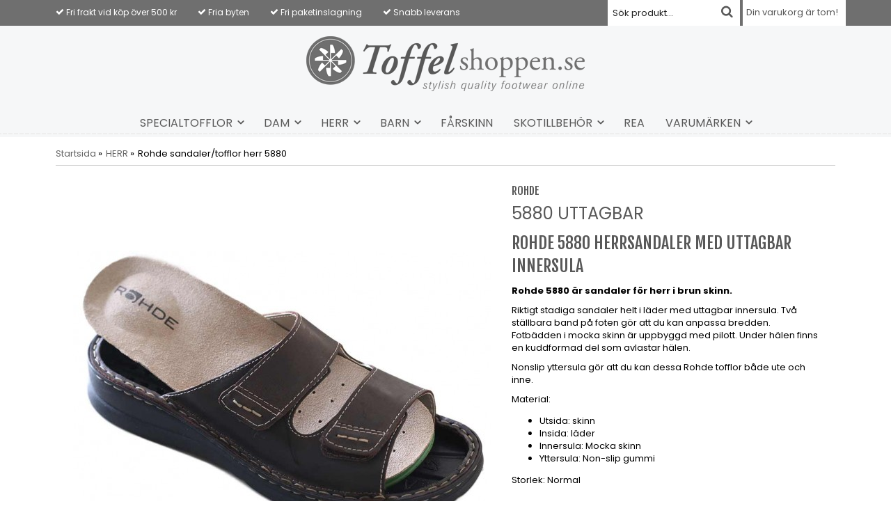

--- FILE ---
content_type: text/html; charset=UTF-8
request_url: https://toffelshoppen.se/herr/rohde-sandaler-tofflor-herr-5880/
body_size: 6259
content:
<!doctype html>
<html lang="sv">
<head>
	<meta http-equiv="X-UA-Compatible" content="IE=edge">
	<meta http-equiv="content-type" content="text/html; charset=utf-8">
	<meta http-equiv="content-language" content="sv">

	<title>5880 uttagbar - HERR - Toffelshoppen.se</title>

	<meta name="description" content="Rohde 5880 herrsandaler med uttagbar innersula

Rohde 5880 är sandaler för herr i brun skinn.

Riktigt stadiga sandaler helt i läder med uttagbar innersula. Två ställbara band på foten gör att du kan anpassa bredden. Fotbädden i mocka">
	<meta name="keywords" content="Rohde,tofflor,herr,skinn,ute">
	<meta name="robots" content="index, follow">
	<!-- WIKINGGRUPPEN 6.4.0 -->
	<meta name="viewport" content="width=device-width, initial-scale=1, maximum-scale=1">
	<link type="text/css" href="/css/stilmall.css?1761988147" media="screen" rel="stylesheet">
	<link href="/css/responsive.css" rel="stylesheet">
	<link rel="stylesheet" href="/css/fonts/wgr-icons.css">
	<link href="https://fonts.googleapis.com/css?family=Fjalla+One|Poppins:400,600,700|Varela+Round" rel="stylesheet">
	<link rel="canonical" href="https://toffelshoppen.se/herr/rohde-sandaler-tofflor-herr-5880/">
<link rel="stylesheet" type="text/css" href="/js/jquery.fancybox/jquery.fancybox-1.3.1.css" media="screen">
	</head>
	<body itemscope itemtype="http://schema.org/WebPage"><div class="l-mobile-header"><button class="neutral-btn mini-menu"><i class="wgr-icon icon-list2"></i></button><a href="/"><img src="/design/logo_sv.png" class="mini-site-logo"></a><button class="neutral-btn mini-cart" onclick="goToURL('/checkout/')"><div class="mini-cart-inner"><i class="wgr-icon icon-cart"></i></div></button></div><div class="l-topbar">
	<div class="l-constrained">
		<div class="left">
			<ul><li><i class="wgr-icon icon-check icon-v-center"></i>&nbsp;Fri frakt vid&nbsp;k&ouml;p &ouml;ver 500 kr</li><li><i class="wgr-icon icon-check icon-v-center"></i>&nbsp;Fria byten</li><li><i class="wgr-icon icon-check icon-v-center"></i>&nbsp;Fri paketinslagning</li><li><i class="wgr-icon icon-check icon-v-center"></i>&nbsp;Snabb leverans</li></ul>		</div>
		<div id="topcart-holder">
					<div id="topcart-area">Din varukorg är tom!&nbsp;&nbsp;</div>
				  </div>
				  <div id="popcart"></div><form method="get" action="/search/" class="site-search input-highlight">
				<input type="hidden" name="lang" value="sv"><input type="search" value="Sök produkt..." name="q" class="site-search__input" onfocus="if (this.value=='Sök produkt...') this.value=''" onblur="if (this.value=='') this.value='Sök produkt...'"><button type="submit" class="neutral-btn site-search__btn"><i class="wgr-icon icon-search"></i></button>
		</form>	</div>
</div>
<div class="l-header" itemscope itemtype="http://schema.org/WPHeader">
	<a class="site-logo" href="/"><img src="/design/logo_sv.png"></a></div><div class="l-menubar clearfix">
			<ul class="site-nav nav-block" itemscope itemtype="http://schema.org/SiteNavigationElement"><li class="has-dropdown has-dropdown--mega"><a class="site-nav__item" href="/specialtofflor/" title="SPECIALTOFFLOR">SPECIALTOFFLOR<span class="wgr-icon icon-arrow-down5"></span></a><ul class="nav-block dropdown dropdown-mega"><div class="l-constrained"><li class=" dropdown-mega__colums"><a class="dropdown-mega__title dropdown-mega__item" href="/specialtofflor/specialtofflor-herr/" title="SPECIALTOFFLOR-HERR">SPECIALTOFFLOR-HERR</a></li><li class=" dropdown-mega__colums"><a class="dropdown-mega__title dropdown-mega__item" href="/specialtofflor/specialtofflor-dam/" title="SPECIALTOFFLOR DAM">SPECIALTOFFLOR DAM</a></li></div></ul></li><li class="has-dropdown has-dropdown--mega"><a class="site-nav__item" href="/dam/" title="DAM">DAM<span class="wgr-icon icon-arrow-down5"></span></a><ul class="nav-block dropdown dropdown-mega"><div class="l-constrained"><div class="category-wrapper"><li class=" dropdown-mega__colums"><a class="dropdown-mega__title dropdown-mega__item" href="/dam/farskinnstofflor/" title="FÅRSKINNSTOFFLOR">FÅRSKINNSTOFFLOR</a></li><li class=" dropdown-mega__colums"><a class="dropdown-mega__title dropdown-mega__item" href="/dam/boots/" title="BOOTS">BOOTS</a></li><li class=" dropdown-mega__colums"><a class="dropdown-mega__title dropdown-mega__item" href="/dam/ulltofflor/" title="ULLTOFFLOR">ULLTOFFLOR</a></li><li class=" dropdown-mega__colums"><a class="dropdown-mega__title dropdown-mega__item" href="/dam/vegansk-pals-tofflor/" title="VEGANSK PÄLS TOFFLOR">VEGANSK PÄLS TOFFLOR</a></li><li class=" dropdown-mega__colums"><a class="dropdown-mega__title dropdown-mega__item" href="/dam/ballerinas/" title="BALLERINAS">BALLERINAS</a></li><li class=" dropdown-mega__colums"><a class="dropdown-mega__title dropdown-mega__item" href="/dam/skinntofflor/" title="SKINNTOFFLOR">SKINNTOFFLOR</a></li><li class=" dropdown-mega__colums"><a class="dropdown-mega__title dropdown-mega__item" href="/dam/strumptofflor/" title="STRUMPTOFFLOR">STRUMPTOFFLOR</a></li><li class="has-dropdown has-dropdown--mega dropdown-mega__colums"><a class="dropdown-mega__title dropdown-mega__item" href="/dam/clogs/" title="CLOGS">CLOGS</a><ul class="nav-block"><li class=""><a class="dropdown-mega__item" href="/dam/clogs/urtagbar-innersula/" title="Urtagbar innersula">Urtagbar innersula</a></li></ul></li><li class="has-dropdown has-dropdown--mega dropdown-mega__colums"><a class="dropdown-mega__title dropdown-mega__item" href="/dam/sandaler/" title="SANDALER">SANDALER</a><ul class="nav-block"><li class=""><a class="dropdown-mega__item" href="/dam/sandaler/urtagbar-innersula/" title="Urtagbar innersula">Urtagbar innersula</a></li></ul></li><li class=" dropdown-mega__colums"><a class="dropdown-mega__title dropdown-mega__item" href="/dam/komfort-arbete/" title="KOMFORT &amp; ARBETE">KOMFORT & ARBETE</a></li><li class=" dropdown-mega__colums"><a class="dropdown-mega__title dropdown-mega__item" href="/dam/farskinnshandskar/" title="FÅRSKINNSHANDSKAR">FÅRSKINNSHANDSKAR</a></li></div><img src="/images/category/damtofflor.jpg"></ul></li><li class="has-dropdown has-dropdown--mega"><a class="site-nav__item" href="/herr/" title="HERR">HERR<span class="wgr-icon icon-arrow-down5"></span></a><ul class="nav-block dropdown dropdown-mega"><div class="l-constrained"><div class="category-wrapper"><li class=" dropdown-mega__colums"><a class="dropdown-mega__title dropdown-mega__item" href="/herr/farskinnstofflor/" title="FÅRSKINNSTOFFLOR">FÅRSKINNSTOFFLOR</a></li><li class=" dropdown-mega__colums"><a class="dropdown-mega__title dropdown-mega__item" href="/herr/ulltofflor/" title="ULLTOFFLOR">ULLTOFFLOR</a></li><li class=" dropdown-mega__colums"><a class="dropdown-mega__title dropdown-mega__item" href="/herr/farskinnshandskar/" title="FÅRSKINNSHANDSKAR">FÅRSKINNSHANDSKAR</a></li><li class=" dropdown-mega__colums"><a class="dropdown-mega__title dropdown-mega__item" href="/herr/strumptofflor/" title="STRUMPTOFFLOR">STRUMPTOFFLOR</a></li><li class=" dropdown-mega__colums"><a class="dropdown-mega__title dropdown-mega__item" href="/herr/skinntofflor/" title="SKINNTOFFLOR">SKINNTOFFLOR</a></li><li class=" dropdown-mega__colums"><a class="dropdown-mega__title dropdown-mega__item" href="/herr/komfort-arbete/" title="KOMFORT &amp; ARBETE">KOMFORT & ARBETE</a></li><li class="has-dropdown has-dropdown--mega dropdown-mega__colums"><a class="dropdown-mega__title dropdown-mega__item" href="/herr/sandaler/" title="SANDALER">SANDALER</a><ul class="nav-block"><li class=""><a class="dropdown-mega__item" href="/herr/sandaler/urtagbar-innersula/" title="Urtagbar innersula">Urtagbar innersula</a></li></ul></li><li class=" dropdown-mega__colums"><a class="dropdown-mega__title dropdown-mega__item" href="/herr/clogs/" title="CLOGS">CLOGS</a></li></div><img src="/images/category/herrtofflor-1.jpg"></ul></li><li class="has-dropdown has-dropdown--mega"><a class="site-nav__item" href="/barn/" title="BARN">BARN<span class="wgr-icon icon-arrow-down5"></span></a><ul class="nav-block dropdown dropdown-mega"><div class="l-constrained"><li class=" dropdown-mega__colums"><a class="dropdown-mega__title dropdown-mega__item" href="/barn/ulltofflor/" title="ULLTOFFLOR">ULLTOFFLOR</a></li><li class=" dropdown-mega__colums"><a class="dropdown-mega__title dropdown-mega__item" href="/barn/farskinnstofflor/" title="FÅRSKINNSTOFFLOR">FÅRSKINNSTOFFLOR</a></li><li class=" dropdown-mega__colums"><a class="dropdown-mega__title dropdown-mega__item" href="/barn/strumptofflor/" title="STRUMPTOFFLOR">STRUMPTOFFLOR</a></li><li class=" dropdown-mega__colums"><a class="dropdown-mega__title dropdown-mega__item" href="/barn/baby/" title="BABY">BABY</a></li></div></ul></li><li class=""><a class="site-nav__item" href="/farskinn/" title="FÅRSKINN">FÅRSKINN</a></li><li class="has-dropdown has-dropdown--mega"><a class="site-nav__item" href="/skotillbehor/" title="SKOTILLBEHÖR">SKOTILLBEHÖR<span class="wgr-icon icon-arrow-down5"></span></a><ul class="nav-block dropdown dropdown-mega"><div class="l-constrained"><li class=" dropdown-mega__colums"><a class="dropdown-mega__title dropdown-mega__item" href="/skotillbehor/sulor/" title="SULOR">SULOR</a></li><li class=" dropdown-mega__colums"><a class="dropdown-mega__title dropdown-mega__item" href="/skotillbehor/skovard/" title="SKOVÅRD">SKOVÅRD</a></li></div></ul></li><li class=""><a class="site-nav__item" href="/rea/" title="REA">REA</a></li><li class="has-dropdown has-dropdown--mega"><a class="site-nav__item" href="/varumarken/" title="VARUMÄRKEN">VARUMÄRKEN<span class="wgr-icon icon-arrow-down5"></span></a><ul class="nav-block dropdown dropdown-mega"><div class="l-constrained"><div class="category-wrapper"><li class=" dropdown-mega__colums"><a class="dropdown-mega__title dropdown-mega__item" href="/varumarken/walk-in-the-city/" title="WALK in the city">WALK in the city</a></li><li class=" dropdown-mega__colums"><a class="dropdown-mega__title dropdown-mega__item" href="/varumarken/axelda/" title="AXELDA">AXELDA</a></li><li class=" dropdown-mega__colums"><a class="dropdown-mega__title dropdown-mega__item" href="/varumarken/batz/" title="BATZ">BATZ</a></li><li class=" dropdown-mega__colums"><a class="dropdown-mega__title dropdown-mega__item" href="/varumarken/birkenstock/" title="BIRKENSTOCK">BIRKENSTOCK</a></li><li class=" dropdown-mega__colums"><a class="dropdown-mega__title dropdown-mega__item" href="/varumarken/butterfly-twists/" title="BUTTERFLY TWISTS">BUTTERFLY TWISTS</a></li><li class=" dropdown-mega__colums"><a class="dropdown-mega__title dropdown-mega__item" href="/varumarken/cinnamon/" title="CINNAMON">CINNAMON</a></li><li class=" dropdown-mega__colums"><a class="dropdown-mega__title dropdown-mega__item" href="/varumarken/cocorose/" title="COCOROSE">COCOROSE</a></li><li class=" dropdown-mega__colums"><a class="dropdown-mega__title dropdown-mega__item" href="/varumarken/copenhagen-shoes/" title="COPENHAGEN SHOES">COPENHAGEN SHOES</a></li><li class=" dropdown-mega__colums"><a class="dropdown-mega__title dropdown-mega__item" href="/varumarken/falke/" title="FALKE">FALKE</a></li><li class=" dropdown-mega__colums"><a class="dropdown-mega__title dropdown-mega__item" href="/varumarken/fischer/" title="FISCHER">FISCHER</a></li><li class=" dropdown-mega__colums"><a class="dropdown-mega__title dropdown-mega__item" href="/varumarken/52-bones-sulor-inlagg/" title="52 BONES sulor/inlägg">52 BONES sulor/inlägg</a></li><li class=" dropdown-mega__colums"><a class="dropdown-mega__title dropdown-mega__item" href="/varumarken/giesswein/" title="GIESSWEIN">GIESSWEIN</a></li><li class=" dropdown-mega__colums"><a class="dropdown-mega__title dropdown-mega__item" href="/varumarken/glerups/" title="GLERUPS">GLERUPS</a></li><li class=" dropdown-mega__colums"><a class="dropdown-mega__title dropdown-mega__item" href="/varumarken/green-comfort/" title="GREEN COMFORT">GREEN COMFORT</a></li><li class=" dropdown-mega__colums"><a class="dropdown-mega__title dropdown-mega__item" href="/varumarken/hartjes/" title="HARTJES">HARTJES</a></li><li class=" dropdown-mega__colums"><a class="dropdown-mega__title dropdown-mega__item" href="/varumarken/hush-puppies/" title="HUSH PUPPIES">HUSH PUPPIES</a></li><li class=" dropdown-mega__colums"><a class="dropdown-mega__title dropdown-mega__item" href="/varumarken/living-kitzbuhel/" title="LIVING KITZBÜHEL">LIVING KITZBÜHEL</a></li><li class=" dropdown-mega__colums"><a class="dropdown-mega__title dropdown-mega__item" href="/varumarken/nick-cole/" title="NICK &amp; COLE">NICK & COLE</a></li><li class=" dropdown-mega__colums"><a class="dropdown-mega__title dropdown-mega__item" href="/varumarken/pedaq-sulor/" title="PEDAQ SULOR">PEDAQ SULOR</a></li><li class=" dropdown-mega__colums"><a class="dropdown-mega__title dropdown-mega__item" href="/varumarken/rock-spring/" title="ROCK SPRING">ROCK SPRING</a></li><li class=" dropdown-mega__colums"><a class="dropdown-mega__title dropdown-mega__item" href="/varumarken/rohde/" title="ROHDE">ROHDE</a></li><li class=" dropdown-mega__colums"><a class="dropdown-mega__title dropdown-mega__item" href="/varumarken/romika/" title="ROMIKA">ROMIKA</a></li><li class=" dropdown-mega__colums"><a class="dropdown-mega__title dropdown-mega__item" href="/varumarken/scholl/" title="SCHOLL">SCHOLL</a></li><li class=" dropdown-mega__colums"><a class="dropdown-mega__title dropdown-mega__item" href="/varumarken/shepherd/" title="SHEPHERD">SHEPHERD</a></li><li class=" dropdown-mega__colums"><a class="dropdown-mega__title dropdown-mega__item" href="/varumarken/springyard/" title="SPRINGYARD">SPRINGYARD</a></li><li class=" dropdown-mega__colums"><a class="dropdown-mega__title dropdown-mega__item" href="/varumarken/ugg/" title="UGG">UGG</a></li><li class=" dropdown-mega__colums"><a class="dropdown-mega__title dropdown-mega__item" href="/varumarken/ulle/" title="ULLE">ULLE</a></li><li class=" dropdown-mega__colums"><a class="dropdown-mega__title dropdown-mega__item" href="/varumarken/washgo/" title="WASH&#039;GO">WASH'GO</a></li></div><img src="/images/category/example.png"></ul></li></ul>
</div><div class="l-holder clearfix"><div class="l-content clearfix"><div class="l-main"><ol itemprop="breadcrumb" class="nav breadcrumbs">
		<li><a href="/">Startsida</a> &raquo;</li><li><a href="/herr/" title="HERR">HERR</a> &raquo;</li><li>Rohde sandaler/tofflor herr 5880</li></ol><div class="l-inner" itemscope itemtype="http://schema.org/WebPageElement" itemprop="mainContentOfPage"><div itemprop="about" itemscope itemtype="http://schema.org/Product">
	<div class="l-product">
		<div class="l-product-col-1"><div id="currentBild" class="product-carousel"><a id="currentBildLink" href="https://toffelshoppen.se/herr/rohde-sandaler-tofflor-herr-5880/" title="Förstora bilden"><img src="/images/normal/rohde-herrsandaler-tofflor-5880.jpg" alt="Rohde sandaler med uttagbar innersula-TOFFELSHOPPEN.SE" itemprop="image"></a></div><div class="product-thumbs"><a class="fancyBoxLink" rel="produktbilder" href="/images/zoom/rohde-herrsandaler-tofflor-5880.jpg"><img src="/images/list/rohde-herrsandaler-tofflor-5880.jpg" alt="Rohde sandaler med uttagbar innersula-TOFFELSHOPPEN.SE" id="thumb0"></a> <a class="fancyBoxLink" rel="produktbilder" href="/images/zoom/rohde-herrsandaler-med-uttagbar-sula-5880.jpg"><img src="/images/list/rohde-herrsandaler-med-uttagbar-sula-5880.jpg" alt="Rohde sandaler med uttagbar innersula-TOFFELSHOPPEN.SE" id="thumb1"></a> <a class="fancyBoxLink" rel="produktbilder" href="/images/zoom/rohde-5880-herrsandaler.jpg"><img src="/images/list/rohde-5880-herrsandaler.jpg" alt="Rohde sandaler med uttagbar innersula-TOFFELSHOPPEN.SE" id="thumb2"></a> </div><div id="produktdata"></div></div>
	<div class="l-product-col-2">
		<h3 class="product-producer">Rohde</h3>
		<h1 itemprop="name" class="product-title">5880 uttagbar</h1><div><h1>Rohde 5880 herrsandaler med uttagbar innersula</h1>

<p><strong>Rohde 5880 &auml;r sandaler f&ouml;r herr i brun skinn.</strong></p>

<p>Riktigt stadiga sandaler helt i l&auml;der med uttagbar innersula. Tv&aring; st&auml;llbara band p&aring; foten g&ouml;r att du kan anpassa bredden. Fotb&auml;dden i mocka skinn &auml;r uppbyggd med pilott. Under h&auml;len finns en kuddformad del som avlastar h&auml;len.</p>

<p>Nonslip yttersula g&ouml;r att du kan dessa Rohde tofflor b&aring;de ute och inne.</p>

<p>Material:</p>

<ul>
	<li>Utsida: skinn</li>
	<li>Insida: l&auml;der</li>
	<li>Innersula: Mocka skinn</li>
	<li>Yttersula: Non-slip gummi</li>
</ul>

<p>Storlek: Normal</p></div>
		<br><br>
		<span style="color:#cc0000;">Tyvärr ingår inte denna produkt i vårt sortiment för tillfället.</span>
		<br><br>
		<a href="/">Till butikens startsida &raquo;</a>
		<br><br>
		<a href="/sitemap/">Sitemap &raquo;</a></div></div>	<script>
	var addthis_config = {
		data_track_addressbar: false
	};
	</script>
	<script type="text/javascript" src="//s7.addthis.com/js/300/addthis_widget.js"></script>
	</div><script type="text/javascript">
var valAlternativSelects = new Array();valAlternativSelects.push('val515');var kombinationer = new Array(); var newComb;newComb = new Object;
				newComb.lagertyp = 2;
				newComb.lagret = 0;
				newComb.pris = 799;
				newComb.kampanjpris = 1;
				newComb.prislistapris = '';
				newComb.dbid = 7123;
				newComb.artno = 'Rohde-5880-42';
				newComb.alternativ = new Array();newComb.alternativ.push(6765);newComb.alternativ.sort();kombinationer.push(newComb);
</script></div></div></div></div><div class="l-footer" itemscope itemtype="http://schema.org/WPFooter"><div class="footer-wrapper"><div class="l-footer-newsletter clearfix">
			<h3>Nyhetsbrev</h3>
			<p>Ta del av de senaste nyheterna och fina erbjudanden</p>
			<form action="/newsletter/" method="post"class="newsletter-form" id="footerNewsletterForm">
				<input type="text" name="epost" class="newsletter-form__input input-highlight" value="E-post..."
					onfocus="if (this.value=='E-post...') this.value=''"
					onblur="if (this.value=='') this.value='E-post...'"><a class="btn btn--primary newsletter-form__btn" href="#" onclick="return footerNewsletterFormSubmit()"><i class="wgr-icon icon-arrow-right5"></i></a>
			</form>
		</div><div class="l-footer-cols"><div class="l-footer-col-1"><h3>F&ouml;lj oss</h3>

<table cellpadding="1" cellspacing="2">
	<tbody>
		<tr>
			<td><a href="https://www.facebook.com/pages/Toffelshoppense/1409968372573921" style="text-decoration: none;" target="_blank"><img alt="" height="28" src="/userfiles/images/facebook-logo.png" width="28">&nbsp; Facebook</a></td>
		</tr>
		<tr>
			<td><a href="https://instagram.com/toffelshoppen" style="text-decoration: none;" target="_blank"><img alt="" height="30" src="/userfiles/images/instagram-logo.png" width="30">&nbsp; Instagram</a></td>
		</tr>
	</tbody>
</table>

<p>&nbsp;</p>
</div><div class="l-footer-col-2">
				<h3>Hjälp</h3>
				<ul class="listmenu listmenu-level-0" itemscope itemtype="http://schema.org/SiteNavigationElement"><li><a class="listmenu-level-0__item" href="/contact/" itemprop="url">Kontakt</a></li><li><a class="listmenu-level-0__item" href="/info/skotsel-av-dina-tofflor/" itemprop="url">Skötsel av dina tofflor</a></li><li><a class="listmenu-level-0__item" href="/info/storleksguide/" itemprop="url">Storleksguide</a></li><li><a class="listmenu-level-0__item" href="/info/vanliga-fragor/" itemprop="url">Vanliga frågor</a></li><li><a class="listmenu-level-0__item" href="/info/villkor/" itemprop="url">Villkor</a></li><li><a class="listmenu-level-0__item" href="/about-cookies/" itemprop="url">Om cookies</a></li></ul>
		</div><div class="l-footer-col-3">
				<h3>Toffelshoppen</h3>
				<ul class="listmenu listmenu-level-0" itemscope itemtype="http://schema.org/SiteNavigationElement"><li><a class="listmenu-level-0__item" href="/info/om-oss/" itemprop="url">Om oss</a></li><li><a class="listmenu-level-0__item" href="/info/om-tofflor/" itemprop="url">Om tofflor</a></li><li><a class="listmenu-level-0__item" href="/info/paketinslagning/" itemprop="url">Paketinslagning</a></li><li><a class="listmenu-level-0__item" href="/news/" itemprop="url">Nyheter</a></li></ul>
		</div>
	</div></div><div class="l-mobile-nav"><form method="get" action="/search/" class="site-search input-highlight">
        <input type="hidden" name="lang" value="sv"><input type="search" value="" name="q" class="site-search__input"><button type="submit" class="neutral-btn site-search__btn"><i class="wgr-icon icon-search"></i></button>
      </form><div class="mobile-module">
    	<h5 class="mobile-module__heading">Produkter</h5>
    	<ul class="mobile-listmenu mobile-listmenu-0" itemscope itemtype="http://schema.org/SiteNavigationElement"><ul class="mobile-listmenu mobile-listmenu-level-0"><li>
                    <a class=" listmenu-level-0__item" href="/specialtofflor/"
                    title="SPECIALTOFFLOR">SPECIALTOFFLOR<i class="menu-node js-menu-node wgr-icon icon-arrow-right5" data-arrows="icon-arrow-down5 icon-arrow-right5"></i></a><ul class="mobile-listmenu mobile-listmenu-level-1"><li>
                    <a class=" listmenu-level-1__item" href="/specialtofflor/specialtofflor-herr/"
                    title="SPECIALTOFFLOR-HERR">SPECIALTOFFLOR-HERR</a></li><li>
                    <a class=" listmenu-level-1__item" href="/specialtofflor/specialtofflor-dam/"
                    title="SPECIALTOFFLOR DAM">SPECIALTOFFLOR DAM</a></li></ul></li><li>
                    <a class=" listmenu-level-0__item" href="/dam/"
                    title="DAM">DAM<i class="menu-node js-menu-node wgr-icon icon-arrow-right5" data-arrows="icon-arrow-down5 icon-arrow-right5"></i></a><ul class="mobile-listmenu mobile-listmenu-level-1"><li>
                    <a class=" listmenu-level-1__item" href="/dam/farskinnstofflor/"
                    title="FÅRSKINNSTOFFLOR">FÅRSKINNSTOFFLOR</a></li><li>
                    <a class=" listmenu-level-1__item" href="/dam/boots/"
                    title="BOOTS">BOOTS</a></li><li>
                    <a class=" listmenu-level-1__item" href="/dam/ulltofflor/"
                    title="ULLTOFFLOR">ULLTOFFLOR</a></li><li>
                    <a class=" listmenu-level-1__item" href="/dam/vegansk-pals-tofflor/"
                    title="VEGANSK PÄLS TOFFLOR">VEGANSK PÄLS TOFFLOR</a></li><li>
                    <a class=" listmenu-level-1__item" href="/dam/ballerinas/"
                    title="BALLERINAS">BALLERINAS</a></li><li>
                    <a class=" listmenu-level-1__item" href="/dam/skinntofflor/"
                    title="SKINNTOFFLOR">SKINNTOFFLOR</a></li><li>
                    <a class=" listmenu-level-1__item" href="/dam/strumptofflor/"
                    title="STRUMPTOFFLOR">STRUMPTOFFLOR</a></li><li>
                    <a class=" listmenu-level-1__item" href="/dam/clogs/"
                    title="CLOGS">CLOGS<i class="menu-node js-menu-node wgr-icon icon-arrow-right5" data-arrows="icon-arrow-down5 icon-arrow-right5"></i></a><ul class="mobile-listmenu mobile-listmenu-level-2"><li>
                    <a class=" listmenu-level-2__item" href="/dam/clogs/urtagbar-innersula/"
                    title="Urtagbar innersula">Urtagbar innersula</a></li></ul></li><li>
                    <a class=" listmenu-level-1__item" href="/dam/sandaler/"
                    title="SANDALER">SANDALER<i class="menu-node js-menu-node wgr-icon icon-arrow-right5" data-arrows="icon-arrow-down5 icon-arrow-right5"></i></a><ul class="mobile-listmenu mobile-listmenu-level-2"><li>
                    <a class=" listmenu-level-2__item" href="/dam/sandaler/urtagbar-innersula/"
                    title="Urtagbar innersula">Urtagbar innersula</a></li></ul></li><li>
                    <a class=" listmenu-level-1__item" href="/dam/komfort-arbete/"
                    title="KOMFORT &amp; ARBETE">KOMFORT & ARBETE</a></li><li>
                    <a class=" listmenu-level-1__item" href="/dam/farskinnshandskar/"
                    title="FÅRSKINNSHANDSKAR">FÅRSKINNSHANDSKAR</a></li></ul></li><li class="is-listmenu-opened">
                    <a class="selected listmenu-level-0__item" href="/herr/"
                    title="HERR">HERR<i class="menu-node js-menu-node wgr-icon icon-arrow-down5" data-arrows="icon-arrow-down5 icon-arrow-right5"></i></a><ul class="mobile-listmenu mobile-listmenu-level-1"><li>
                    <a class=" listmenu-level-1__item" href="/herr/farskinnstofflor/"
                    title="FÅRSKINNSTOFFLOR">FÅRSKINNSTOFFLOR</a></li><li>
                    <a class=" listmenu-level-1__item" href="/herr/ulltofflor/"
                    title="ULLTOFFLOR">ULLTOFFLOR</a></li><li>
                    <a class=" listmenu-level-1__item" href="/herr/farskinnshandskar/"
                    title="FÅRSKINNSHANDSKAR">FÅRSKINNSHANDSKAR</a></li><li>
                    <a class=" listmenu-level-1__item" href="/herr/strumptofflor/"
                    title="STRUMPTOFFLOR">STRUMPTOFFLOR</a></li><li>
                    <a class=" listmenu-level-1__item" href="/herr/skinntofflor/"
                    title="SKINNTOFFLOR">SKINNTOFFLOR</a></li><li>
                    <a class=" listmenu-level-1__item" href="/herr/komfort-arbete/"
                    title="KOMFORT &amp; ARBETE">KOMFORT & ARBETE</a></li><li>
                    <a class=" listmenu-level-1__item" href="/herr/sandaler/"
                    title="SANDALER">SANDALER<i class="menu-node js-menu-node wgr-icon icon-arrow-right5" data-arrows="icon-arrow-down5 icon-arrow-right5"></i></a><ul class="mobile-listmenu mobile-listmenu-level-2"><li>
                    <a class=" listmenu-level-2__item" href="/herr/sandaler/urtagbar-innersula/"
                    title="Urtagbar innersula">Urtagbar innersula</a></li></ul></li><li>
                    <a class=" listmenu-level-1__item" href="/herr/clogs/"
                    title="CLOGS">CLOGS</a></li></ul></li><li>
                    <a class=" listmenu-level-0__item" href="/barn/"
                    title="BARN">BARN<i class="menu-node js-menu-node wgr-icon icon-arrow-right5" data-arrows="icon-arrow-down5 icon-arrow-right5"></i></a><ul class="mobile-listmenu mobile-listmenu-level-1"><li>
                    <a class=" listmenu-level-1__item" href="/barn/ulltofflor/"
                    title="ULLTOFFLOR">ULLTOFFLOR</a></li><li>
                    <a class=" listmenu-level-1__item" href="/barn/farskinnstofflor/"
                    title="FÅRSKINNSTOFFLOR">FÅRSKINNSTOFFLOR</a></li><li>
                    <a class=" listmenu-level-1__item" href="/barn/strumptofflor/"
                    title="STRUMPTOFFLOR">STRUMPTOFFLOR</a></li><li>
                    <a class=" listmenu-level-1__item" href="/barn/baby/"
                    title="BABY">BABY</a></li></ul></li><li>
                    <a class=" listmenu-level-0__item" href="/farskinn/"
                    title="FÅRSKINN">FÅRSKINN</a></li><li>
                    <a class=" listmenu-level-0__item" href="/skotillbehor/"
                    title="SKOTILLBEHÖR">SKOTILLBEHÖR<i class="menu-node js-menu-node wgr-icon icon-arrow-right5" data-arrows="icon-arrow-down5 icon-arrow-right5"></i></a><ul class="mobile-listmenu mobile-listmenu-level-1"><li>
                    <a class=" listmenu-level-1__item" href="/skotillbehor/sulor/"
                    title="SULOR">SULOR</a></li><li>
                    <a class=" listmenu-level-1__item" href="/skotillbehor/skovard/"
                    title="SKOVÅRD">SKOVÅRD</a></li></ul></li><li>
                    <a class=" listmenu-level-0__item" href="/rea/"
                    title="REA">REA</a></li><li>
                    <a class=" listmenu-level-0__item" href="/varumarken/"
                    title="VARUMÄRKEN">VARUMÄRKEN<i class="menu-node js-menu-node wgr-icon icon-arrow-right5" data-arrows="icon-arrow-down5 icon-arrow-right5"></i></a><ul class="mobile-listmenu mobile-listmenu-level-1"><li>
                    <a class=" listmenu-level-1__item" href="/varumarken/walk-in-the-city/"
                    title="WALK in the city">WALK in the city</a></li><li>
                    <a class=" listmenu-level-1__item" href="/varumarken/axelda/"
                    title="AXELDA">AXELDA</a></li><li>
                    <a class=" listmenu-level-1__item" href="/varumarken/batz/"
                    title="BATZ">BATZ</a></li><li>
                    <a class=" listmenu-level-1__item" href="/varumarken/birkenstock/"
                    title="BIRKENSTOCK">BIRKENSTOCK</a></li><li>
                    <a class=" listmenu-level-1__item" href="/varumarken/butterfly-twists/"
                    title="BUTTERFLY TWISTS">BUTTERFLY TWISTS</a></li><li>
                    <a class=" listmenu-level-1__item" href="/varumarken/cinnamon/"
                    title="CINNAMON">CINNAMON</a></li><li>
                    <a class=" listmenu-level-1__item" href="/varumarken/cocorose/"
                    title="COCOROSE">COCOROSE</a></li><li>
                    <a class=" listmenu-level-1__item" href="/varumarken/copenhagen-shoes/"
                    title="COPENHAGEN SHOES">COPENHAGEN SHOES</a></li><li>
                    <a class=" listmenu-level-1__item" href="/varumarken/falke/"
                    title="FALKE">FALKE</a></li><li>
                    <a class=" listmenu-level-1__item" href="/varumarken/fischer/"
                    title="FISCHER">FISCHER</a></li><li>
                    <a class=" listmenu-level-1__item" href="/varumarken/52-bones-sulor-inlagg/"
                    title="52 BONES sulor/inlägg">52 BONES sulor/inlägg</a></li><li>
                    <a class=" listmenu-level-1__item" href="/varumarken/giesswein/"
                    title="GIESSWEIN">GIESSWEIN</a></li><li>
                    <a class=" listmenu-level-1__item" href="/varumarken/glerups/"
                    title="GLERUPS">GLERUPS</a></li><li>
                    <a class=" listmenu-level-1__item" href="/varumarken/green-comfort/"
                    title="GREEN COMFORT">GREEN COMFORT</a></li><li>
                    <a class=" listmenu-level-1__item" href="/varumarken/hartjes/"
                    title="HARTJES">HARTJES</a></li><li>
                    <a class=" listmenu-level-1__item" href="/varumarken/hush-puppies/"
                    title="HUSH PUPPIES">HUSH PUPPIES</a></li><li>
                    <a class=" listmenu-level-1__item" href="/varumarken/living-kitzbuhel/"
                    title="LIVING KITZBÜHEL">LIVING KITZBÜHEL</a></li><li>
                    <a class=" listmenu-level-1__item" href="/varumarken/nick-cole/"
                    title="NICK &amp; COLE">NICK & COLE</a></li><li>
                    <a class=" listmenu-level-1__item" href="/varumarken/pedaq-sulor/"
                    title="PEDAQ SULOR">PEDAQ SULOR</a></li><li>
                    <a class=" listmenu-level-1__item" href="/varumarken/rock-spring/"
                    title="ROCK SPRING">ROCK SPRING</a></li><li>
                    <a class=" listmenu-level-1__item" href="/varumarken/rohde/"
                    title="ROHDE">ROHDE</a></li><li>
                    <a class=" listmenu-level-1__item" href="/varumarken/romika/"
                    title="ROMIKA">ROMIKA</a></li><li>
                    <a class=" listmenu-level-1__item" href="/varumarken/scholl/"
                    title="SCHOLL">SCHOLL</a></li><li>
                    <a class=" listmenu-level-1__item" href="/varumarken/shepherd/"
                    title="SHEPHERD">SHEPHERD</a></li><li>
                    <a class=" listmenu-level-1__item" href="/varumarken/springyard/"
                    title="SPRINGYARD">SPRINGYARD</a></li><li>
                    <a class=" listmenu-level-1__item" href="/varumarken/ugg/"
                    title="UGG">UGG</a></li><li>
                    <a class=" listmenu-level-1__item" href="/varumarken/ulle/"
                    title="ULLE">ULLE</a></li><li>
                    <a class=" listmenu-level-1__item" href="/varumarken/washgo/"
                    title="WASH&#039;GO">WASH'GO</a></li></ul></li></ul><li>
                        <a class="" href="/campaigns/" itemprop="url">Kampanjer</a>
                        <div class="menu-node"></div>
                    </li><li>
                <a class="" href="/sitemap/" title="Sitemap" itemprop="url">Sitemap</a>
                <div class="menu-node"></div>
            </li>

        </ul></div><div class="mobile-module">
		<h5 class="mobile-module__heading">Övrigt</h5>
		<ul class="mobile-listmenu mobile-listmenu-0" itemscope itemtype="http://schema.org/SiteNavigationElement"><li><a class="listmenu-level-0__item" href="/contact/" itemprop="url">Kontakt</a></li><li><a class="listmenu-level-0__item" href="/info/skotsel-av-dina-tofflor/" itemprop="url">Skötsel av dina tofflor</a></li><li><a class="listmenu-level-0__item" href="/info/storleksguide/" itemprop="url">Storleksguide</a></li><li><a class="listmenu-level-0__item" href="/info/vanliga-fragor/" itemprop="url">Vanliga frågor</a></li><li><a class="listmenu-level-0__item" href="/info/villkor/" itemprop="url">Villkor</a></li><li><a class="listmenu-level-0__item" href="/about-cookies/" itemprop="url">Om cookies</a></li></ul>
    </div><div class="mobile-module">
		<h5 class="mobile-module__heading">Övrigt</h5>
		<ul class="mobile-listmenu mobile-listmenu-0" itemscope itemtype="http://schema.org/SiteNavigationElement"><li><a class="listmenu-level-0__item" href="/info/om-oss/" itemprop="url">Om oss</a></li><li><a class="listmenu-level-0__item" href="/info/om-tofflor/" itemprop="url">Om tofflor</a></li><li><a class="listmenu-level-0__item" href="/info/paketinslagning/" itemprop="url">Paketinslagning</a></li><li><a class="listmenu-level-0__item" href="/news/" itemprop="url">Nyheter</a></li></ul>
    </div></div><div class="l-footer-payment"><img class="payment-logo payment-logo--list payment-logo--klarna" alt="Klarna" src="https://cdn.klarna.com/1.0/shared/image/generic/badge/sv_se/checkout/long-blue.png?width=400&eid=45517"><img class="payment-logo payment-logo--list" alt="PayPal" src="/design/paypal.png"><div></div></div><div id="driftproduktion" class="wgr-production">Drift & produktion:<br>
	<a href="http://www.wikinggruppen.com/" title="E-handel via Wikinggruppen" target="_blank">Wikinggruppen</a>
</div></div><div class="fader"></div>
<form id="korgparams" action="/">
	<input type="hidden" name="sprakkod" value="sv">
	<input type="hidden" name="visaexklmoms" value="0">
	<input type="hidden" name="currencymult" value="1">
	<input type="hidden" name="currencyprintformat" value="%1,%2 kr">
	<input type="hidden" name="cartCountryID" value="1">
	<input type="hidden" name="prisersparadeexklmoms" value="0">
	<input type="hidden" name="animprod" value="1">
</form>
<script type="text/javascript" src="/js/phrases/sv.js"></script>
<script type="text/javascript" src="/js/jquery-1.8.3.min.js"></script>
<script type="text/javascript" src="/js/js_main.js?1761988147"></script>
<script type="text/javascript" src="/js/js_responsive.js?1761988147"></script><script type="text/javascript">
				var externalScripts = [{"src":"","inline":"var _gaq = _gaq || [];\n\t\t\t_gaq.push(['_setAccount', 'UA-45969146-1']);\n\t\t\t_gaq.push(['_trackPageview']);(function() {\n\t\t\t\tvar ga = document.createElement('script');\n\t\t\t\tga.type = 'text\/javascript'; ga.async = true;\n\t\t\t\tga.src = ('https:' == document.location.protocol ? 'https:\/\/ssl' : 'http:\/\/www') + '.google-analytics.com\/ga.js';\n\t\t\t\tvar s = document.getElementsByTagName('script')[0]; s.parentNode.insertBefore(ga, s);\n\t\t\t  })();"},{"src":"","inline":"var sc_project=9260858; \r\nvar sc_invisible=1; \r\nvar sc_security=\"85bcfb9b\"; \r\nvar scJsHost = ((\"https:\" == document.location.protocol) ?\r\n\"https:\/\/secure.\" : \"http:\/\/www.\");\r\ndocument.write(\"<sc\"+\"ript type='text\/javascript' src='\" +\r\nscJsHost+\r\n\"statcounter.com\/counter\/counter.js'><\/\"+\"script>\");"}];
				</script>
						<!-- Segment Pixel - ALLPAGES_REM - DO NOT MODIFY -->
						<img src="https://secure.adnxs.com/seg?add=9550921&t=2" width="1" height="1">
						<!-- End of Segment Pixel --><script type="text/javascript" src="/js/js_visaprod.js"></script>
	<script type="text/javascript" charset="UTF-8" src="/js/jquery.fancybox/jquery.fancybox-1.3.1.pack.js"></script>
	<script defer src="https://static.cloudflareinsights.com/beacon.min.js/vcd15cbe7772f49c399c6a5babf22c1241717689176015" integrity="sha512-ZpsOmlRQV6y907TI0dKBHq9Md29nnaEIPlkf84rnaERnq6zvWvPUqr2ft8M1aS28oN72PdrCzSjY4U6VaAw1EQ==" data-cf-beacon='{"version":"2024.11.0","token":"ac7f76a23df84c569dda65234244f816","r":1,"server_timing":{"name":{"cfCacheStatus":true,"cfEdge":true,"cfExtPri":true,"cfL4":true,"cfOrigin":true,"cfSpeedBrain":true},"location_startswith":null}}' crossorigin="anonymous"></script>
</body></html>

--- FILE ---
content_type: text/css
request_url: https://toffelshoppen.se/css/stilmall.css?1761988147
body_size: 6159
content:
/* ==========================================================================
   Base
   ========================================================================== */
b,
strong {
    font-weight: bold;
}
hr {
    height: 0;
    -moz-box-sizing: content-box;
    	 box-sizing: content-box;
}
img {
    border: 0;
    -ms-interpolation-mode: bicubic;
    vertical-align: middle;
}
button,
input,
select,
textarea {
    font-size: 100%;
    margin: 0;
    vertical-align: baseline;
    *vertical-align: middle;
}
button,
input {
    line-height: normal;
}
button,
select {
    text-transform: none;
}
button,
html input[type="button"],
input[type="reset"],
input[type="submit"] {
    -webkit-appearance: button;
    cursor: pointer;
    *overflow: visible;
}
button[disabled],
html input[disabled] {
    cursor: default;
}
input[type="checkbox"],
input[type="radio"] {
    box-sizing: border-box;
    padding: 0;
    *height: 13px;
    *width: 13px;
}
input[type="search"] {
    -webkit-appearance: textfield;
    -webkit-box-sizing: content-box;
       -moz-box-sizing: content-box;
    		box-sizing: content-box;
}
input[type="search"]::-webkit-search-cancel-button,
input[type="search"]::-webkit-search-decoration {
    -webkit-appearance: none;
}
button::-moz-focus-inner,
input::-moz-focus-inner {
    border: 0;
    padding: 0;
}
textarea {
    overflow: auto;
    vertical-align: top;
}
/***** Begin here *****/
html {
	line-height: 1.4;
}
body {
    margin: 0;
    background: #fff;
}
body.view-home {
    background: #fafafa;
}
html,
button,
input,
select,
textarea {
    font-family: 'Poppins', sans-serif;
    font-size: 13px;
}
select {
	font-size: 10px;
}
h1, h2, h3, h4, h5, h6 {
	margin-top: 0;
	margin-bottom: 10px;
	font-family: 'Fjalla One', sans-serif;
	font-weight: normal;

	color: #585858;
	text-transform: uppercase;
}
h1 {
	font-size: 24px;
}
h2 {
    font-size: 20px;
}
h3 {
    font-size: 17px;
}
h4 {
    font-size: 14px;
}
h5 {
    font-size: 12px;
}
h6 {
    font-size: 10px;
}
.litenrubrik {
	font-size: 13px;
	color: #666;
}
p {
	margin: 0 0 10px;
}
a {
	color: #666;
	text-decoration: none;
}
a:hover {
	text-decoration: underline;
}
input,
textarea {
	padding: 6px 7px;
	border: 1px solid #c2c2c2;
	color: #222;
   	-webkit-box-sizing: border-box; /* Safari/Chrome, other WebKit */
       -moz-box-sizing: border-box; /* Firefox, other Gecko */
    		box-sizing: border-box; /* Opera/IE 8+ */
}
input:focus,
textarea:focus {
	border: 1px solid #b2b2b2;
	outline: none;
}
input[type="checkbox"],
input[type="radio"] {
	width: auto;
	height: auto;
	margin: 0;
	padding: 0;
	border: none;
	background-color: transparent;
	line-height: normal;
	cursor: pointer;
}
hr {
    display: block;
    height: 1px;
    margin: 15px 0;
    padding: 0;
    border: 0;
    border-top: 1px solid #cfcfcf;
}

img {
    max-width: 100%;
    height: auto !important;
}

/* Clean button */
.neutral-btn {
    padding: 0;

    border-style: none;
    background-color: transparent;
    outline: none;

   -webkit-appearance: none;
      -moz-appearance: none;
           appearance: none;
}

.view-newsletter ul {
	margin: 0;
}

/* ==========================================================================
   Grid
   ========================================================================== */

/* Grid styles */
.grid {
    margin-left: -2%;
    -webkit-box-sizing: border-box;
       -moz-box-sizing: border-box;
            box-sizing: border-box;
}
.grid-item-1-2 .grid {
    margin-left: -4%;
}
.grid-item-2-3 .grid {
    margin-left: -4%;
}
.grid-item-1-3 .grid {
    margin-left: -6%;
}
.grid-item-1-4 .grid {
    margin-left: -8%;
}

.grid .grid .grid-content > p,
.grid .grid .grid-content > h2 {
    margin-bottom: 0;
}

.grid:before,
.grid:after {
    content: "";
    display: table;
}
.grid:after {
    clear: both;
}

.grid-item {
    display: inline-block;
    padding-left: 2%;
    margin-bottom: 2%;

    vertical-align: top;
    -webkit-box-sizing: border-box;
       -moz-box-sizing: border-box;
            box-sizing: border-box;
}
.grid-item-1-2 .grid-item {
    padding-left: 4%;
    margin-bottom: 4%;
}
.grid-item-2-3 .grid-item {
    padding-left: 4%;
    margin-bottom: 4%;
}
.grid-item-1-3 .grid-item {
    padding-left: 6%;
    margin-bottom: 6%;
}
.grid-item-1-4 .grid-item {
    padding-left: 8%;
    margin-bottom: 8%;
}

.grid--middle .grid-item {
    vertical-align: middle;
}

.grid-item-1-2 {
    width: 50%;
}
.grid-item-1-3 {
    width: 33.33%;
}
.grid-item-2-3 {
    width: 66.66%;
}
.grid-item-1-4 {
    width: 25%;
}

.grid-item-1-6 {
    width: 16.66%;
}

/* ==========================================================================
   Layuot
   ========================================================================== */
.l-holder {
	position: relative;
	max-width: 1150px;
	margin: 15px auto;
	border-radius: 5px;
}

.l-constrained {
	position: relative;
	max-width: 1150px;
	margin-left: auto;
	margin-right: auto;
}

.l-topbar {
	height: 37px;
	background: #6f6f6f;

	color: #fff;
	line-height: 36px;
}
.l-topbar ul {
	padding: 0;
	margin: 0;
}
.l-topbar li {
	display: inline-block;
	padding: 0 15px;
	font-size: 12px;
}

.l-header {
	position: relative;

	padding: 15px 15px 25px;

	background: #f6f7f8;
	text-align: center;
}
.l-menubar {
	position: relative;
	z-index: 10;

	min-height: 41px;

	background: #f6f7f8 url(../design/menubar_bg.png) bottom repeat-x;
	text-align: center;
}
.is-menubar-sticky {
	position: fixed;
	top: 0;
	left: 0;
	right: 0;
	width: 100%;
	z-index: 10;

	margin-left: auto;
	margin-right: auto;
}
.l-content {
	margin-right: 15px;
	margin-bottom: 15px;
	margin-left: 15px;
}
.l-main {
	overflow: hidden;
}
.l-inner {
	margin-top: 25px;
	margin-left: 25px;
	margin-right: 25px;
}
.view-home .l-inner {
	margin: 0 10px;
}
.view-checkout .l-inner {
	margin-left: 20px;
	margin-right: 20px;
}
.l-sidebar,
.l-sidebar-primary {
	width: 165px;
	float: right;
}
.l-sidebar {
	margin-left: 15px;
}
.l-sidebar-primary {
	margin-right: 15px;
	float: left;
}

.footer-wrapper {
	max-width: 1150px;
	margin: 0 auto;
}
.l-footer {
	padding: 15px;
	overflow: hidden;

	background: #f6f7f8;
}
.l-footer h3 {
	font-size: 24px;
	font-weight: 100;
}
.l-footer-newsletter {
	max-width: 500px;
	width: 100%;
	margin: 30px auto 60px;
	text-align: center;
}
.l-footer-newsletter h3 {
	font-size: 36px;
}
.l-footer-cols {
	max-width: 800px;
	padding: 15px;
	margin: 0 auto;
	text-align: center;
}
.l-footer-cols > div {
	display: inline-block;
	text-align: left;
}
.l-footer-col-1 {
	float: left;
}
.l-footer-col-3 {
	float: right
}
.l-footer-payment {
	margin: 20px 0;
	text-align: center;
}

.l-product {
	overflow: hidden;
}
.l-product-col-1 {
	width: 600px;
	margin-right: 30px;
	float: left;
}
.l-product-col-2 {
	overflow: hidden; /* Overflow hidden layout */
}
/* ==========================================================================
   Helpers
   ========================================================================== */
/* Clear floated elements */
.clearfix:before,
.clearfix:after {
	content: "";
	display: table;
}
.clearfix:after {
	clear: both;
}
.clearfix {
	*zoom: 1;
}
/* Media Object  */
.media {
	margin-top: 15px;
	margin-bottom: 15px;
}
.media,
.media-body {
	overflow: hidden;
}
.media-img {
	margin-right: 15px;
	float: left;
}
.media-img img {
	display: block;
}
/* List in horizontal mode  */
.nav,
.nav-float {
	margin: 0;
	padding: 0;
	list-style: none;
}
.nav > li,
.nav > li > a {
	display: inline-block;
	*display: inline;
	zoom: 1;
}
.nav-tick li {
	margin-right: 10px;
}
.nav-tick {
	margin-bottom: 10px;
}
.nav-float > li {
	float: left;
}
.nav-float > li > a {
	display: block;
}
/* Clean list */
.block-list {
	margin: 0;
	padding: 0;
	list-style: none;
}
.list-info dd {
	margin: 0 0 15px;
}
.flush {
	margin: 0 !important;
}
.wipe {
	padding: 0 !important;
}
.left {
	float: left;
}
.right {
	float: right;
}
.center {
	text-align: center;
}
.muted {
	color: #999;
}
.brand {
	color: #0000;
}
/* ==========================================================================
   Modules
   ========================================================================== */
/*.fader {
	position: absolute;
	top: 0;

	width: 100%;
}*/
.breadcrumbs {
	padding-bottom: 7px;
	border-bottom: 1px solid #ccc;
}
.breadcrumbs > li {
	margin-right: 5px;
}


.filter-form {
	padding: 10px;
	background: #f6f7f8;
}

.filter-section {
	margin-bottom: 15px;
}
.filter-section > li {
	margin-right: 10px;
}
.filter-section > li > * {
	vertical-align: middle;
}
/* Used at ex: .filter-section and .rewies  */
.highlight-bar {
	padding: 7px 10px;
	border: 1px solid #e1e1e1;
	background: #fff url(../design/highlight_bar_bg.png) repeat-x bottom;
}
.startpage-bar {
	padding: 5px 10px;
	color: #585858;
	font-size: 20px;
	text-align: center
}
.input-highlight {
	background: #fff;
}
.input-highlight:focus {
	border: 1px solid #dcdcdc;
}
.input-highlight--full {
	width: 100%;
	margin-bottom: 5px;
}
.site-logo {
	display: inline-block;
}
.site-banner {
	position: absolute;
	top: 0px;
	right: 0px;
}
.vat-selector {
	position: absolute;
	bottom: 0;
	right: 0;
}
/* Main navigation section */
.site-nav {
	display: inline-block;
	text-align: center;
}
.site-nav > li {
	display: inline-block;
}
.site-nav__item {
	padding: 0 15px;

    color: #585858;
	font-size: 16px;
	font-weight: 400;
	line-height: 41px;
	text-transform: uppercase;
}
.site-nav__icon {
	margin-top: -3px; /* Fix for align middle */
}

.nav-block {
    margin: 0;
    padding: 0;
    list-style: none;
}
.nav-block > li > a,
.nav-block div > li > a {
    display: block;
}

/* Dropdown - Barebone */
.dropdown {
    position: absolute;
    right: 0;
    left: 0 !important;

	text-align: left;
    display: none; /* Hide dropdown */
}
li:hover > .dropdown {
    display: block; /* Show dropdown */
}
.has-dropdown a {
    position: relative;
    padding-right: 30px;
}
.has-dropdown .wgr-icon {
    position: absolute;
    top: 0;
    right: 10px;
    bottom: 0;

    margin: auto;
    height: 18px; /* Same as text-size */
}

/* Mega dropdown - Styling */
.dropdown-mega {
    padding: 20px;
    border-top: 2px solid #585858;
    border-bottom: 2px solid #585858;

    background: #fff;
    box-shadow: 0 3px 5px rgba(0,0,0,.1);
}
.dropdown-mega__colums {
    display: inline-block;
    min-width: 180px;
    margin-right: 20px;

    vertical-align: top;
}
.dropdown-mega__colums:last-child {
    margin-right: 0;
}
.dropdown-mega__item {
    padding-top: 2px;
    padding-bottom: 2px;
    padding-left: 20px;
}
.dropdown-mega__title {
    padding-bottom: 3px;
    padding-left: 2px;
    margin-bottom: 7px;

    border-bottom: 1px solid #eee;

    font-size: 13px;
}
.has-dropdown--mega > .dropdown-mega__title {
    margin-bottom: 3px;
}
.has-dropdown--mega.dropdown-mega__colums {
    margin-bottom: 7px;
    font-size: 12px;
}

.dropdown .category-wrapper,
.dropdown img {
	display: inline-block;
	vertical-align: middle;
}
.dropdown .category-wrapper {
	width: 75%;
}
.dropdown img {
	width: 25%;
	-webkit-box-shadow: 0 5px 10px #ccc;
    -moz-box-shadow: 0 5px 10px #ccc;
    box-shadow: 0 5px 10px #ccc;
}

/* Languages section */
.lang-changer select {
	vertical-align: middle;
}
/* Primary search section */
.site-search {
	position: relative;

	float: right;
	width: 190px;
	height: 37px;

	overflow: hidden;
}
.site-search__input {
	position: absolute;
	top: 0;
	bottom: 0;
	left: 0;

	height: 35px;
	width: 80%;
	padding: 0;
	padding-left: 7px;
	margin: auto;
	border: none;
	background: none;
}
.site-search__input:focus {
	border: none;
}
.site-search__btn {
	position: absolute;
	top: 0;
	right: 0;
	bottom: 0;

	width: 20%;
	height: 35px;
	margin: auto;
	border: none;
}
.site-search__btn i {
	font-size: 18px;
	color: #585858;
}
/* Block section */
.module {
	margin-bottom: 15px;
}
.module__heading {
	margin: 0;
	padding: 8px 0px;
	border-radius: 4px 4px 0 0;

	font-weight:100;

	font-size:16px;
	color: #585858;
	text-transform: uppercase;
}
.module__body {
}
/* Secondary navigation */
.listmenu {
	padding: 0;
	margin: 0;
	list-style: none;
	padding-left: 10px;
}
.listmenu li {
}
.listmenu a {
	position: relative;
	display: block;
	color: #585858;
}
.listmenu .selected {
	font-weight: bold;
	color: #585858;
	font-size:14px;
}
.listmenu-level-0 {
	padding-left: 0;
}
.listmenu-level-0:last-child {
	margin-bottom: -1px; /* Fix for double-border */
}
.listmenu-level-0__item {
	padding-top: 6px;
	padding-bottom: 6px;
}
.listmenu-level-1 {
	padding-top: 4px;
	padding-bottom: 4px;
	padding-left: 15px;
}
.listmenu-level-1 a {
	padding-top: 4px;
	padding-bottom: 4px;

	font-size:14px;
}

.list-selection-holder {
    display: inline-block;
    vertical-align: top;
    width: 49%;
}
.list-selection-holder:first-of-type {
    margin-right: 2%;
}
.list-selection-holder select {
    width: 100%;
}
.listSelection {
	position: relative;

	padding: 10px;
	border: 1px solid #e9e9e9;
	background: #fff;

	font-weight: bold;
    line-height: 0.9;
	cursor: pointer;
	text-align: center;
}
.listSelection:hover {
	border: 1px solid #ccc;
}
.listSelectionContent {
	display: inline-block;
    vertical-align: top;
    width: 48%;
	margin-right: 1%;
	padding: 1px 2px 0 2px;
}
.listSelectionContent input {
	float: left;
	margin: 3px 5px 0 0;
}
.listSelectionUrval {
	padding: 5px;
}
/* Toggle menu */
li .listmenu {
    display: none;
}
.is-listmenu-opened > .listmenu {
    display: block;
}
.menu-node {
    position: absolute;
    top: 0;
    right: 0;
    bottom: 0;

    margin: auto;
    width: 15px;
    height: 12px; /* Same as font-size */

    font-size: 12px;
    color: #693;
}
.maincategory__item {
	padding: 3px;
	border: 1px solid red;
}
.maincategory .selected {
	font-weight: bold;
}


/* Grid for product-items and category-items */
/* Sub-modules: .grid-gallery--products and .grid-gallery--categories */
.grid-gallery,
.list-gallery {
	margin: 0;
	padding: 0;
	list-style: none;
}
.grid-gallery {
	margin-left: -2%;
}
.grid-gallery > li {
	display: inline-block;
	*display: inline;
	width: 23%;
	margin-left: 2%;
	margin-bottom: 2%;
	padding: 8px;
	background: #fff;
	vertical-align: top;
	cursor: pointer;
	zoom: 1;
	box-sizing: border-box;
}
.view-home .grid-gallery > li {
	width: 23%;
}
.list-gallery > li {
	margin-bottom: 15px;
}
.list-gallery > li:last-child {
	margin-bottom: 0;
}
/* Product-item and Category-item Style */
.product-item {
	text-align: center;
}
.product-item__img {
	position: relative;
	height: 235px;
	margin-bottom: 5px;
}
.product-item__img img {
	position: absolute;
	top: 0;
	left: 0;
	right: 0;
	bottom: 0;
	margin: auto;
}
.product-item__brand {
	margin-bottom: 5px;
	font-size: 15px;
}
.product-item__heading {
	overflow: hidden; /* clip text */
	height: 44px;
	margin-bottom: 10px;

	font-size: 15px;
	font-weight: 400;
	font-family: 'Poppins', sans-serif;
}
.product-item .price {
	font-size: 15px;
}
.product-item__buttons {
	margin-top: 5px;

	float: right;

	display: none;
}
.category-item {
	text-align: center;
}
.category-item__img {
	height: 135px;
	margin-bottom: 10px;
	line-height: 135px;
}
.category-item__heading {
	overflow: hidden;
	white-space: nowrap;
}
.category-item__heading a {
	text-decoration: none;
}
/* Product section */
.product-carousel {
	height: 600px;
	margin-bottom: 15px;
	line-height: 600px;
	text-align: center;

	background-color: white;
}
.product-thumbs {
	margin-bottom: 15px;
	font-size: 0; /* Fix: Removes whitespace */
}
.product-thumbs img {
	height: 50px;
	margin-top: 5px;
	margin-right: 5px;
	cursor: pointer;
}
.product-producer {
	font-size: 16px;
	margin-bottom: 5px;
}
.product-title {
	font-family: 'Poppins', 'Fjalla One', sans-serif;
}

.product-options {
	display: inline-table;
	vertical-align: middle;
}
.product-option-spacing:first-child {
	padding-left: 15px;
	padding-right: 15px;


	background: #585858;
	color: #fff;

    vertical-align: middle;
    line-height: normal;
}
.product-option-spacing select {
    height: 45px;
    padding: 0 20px;

	font-size: 16px;
}
.product-quantity {
	width: 30px;
	border: 1px solid #CCC;
	border-radius: 3px;
	font-weight: bold;
	text-align: center;
}
.product-custom-fields {
	margin-left: 5px;
	margin-top: 10px;
}
.product-price-field {
	margin-top: 15px;
	margin-bottom: 15px;
}
.product-price-field .price {
	font-size: 21px;
	font-weight: 700;
}
.product-stock {
	display: inline-block;
	margin-left: 10px;
	vertical-align: middle;
}
.product-stock-item {
	display: none; /* Show them with js */
}
.product-stock-item__text {
	vertical-align: middle;
}

/* Category section*/
.category-title {
	text-align: center;
}
.category-description {
	margin: 10px 0 30px;
	text-align: center;
}

/* News-page section */
.news-item .media-img {
	width: 100px;
	min-height: 1px; /* Fix for collapsing width if .media-img is empty */
}
.news-item__date {
	font-style: italic;
	color: #999;
}

/* Footer newsletter form */
.newsletter-form {
	width: 100%;
}
.newsletter-form__input {
	width: 85%;
	height: 45px;
    padding: 5px 10px;

    border: 0;
	border-radius: 4px 0 0 4px;
}
.btn.newsletter-form__btn {
	width: 13%;
	height: 35px;
    padding: 5px 1%;
	border-radius: 0 4px 4px 0;

    font-size: 35px;
    line-height: 35px;
    vertical-align: top;
}

/* Button section */
.btn {
	display: inline-block;
	padding: 6px 7px;
	border: none;
	border-radius: 3px;
	background: #c7c6c6;
	font-size: 14px;
	font-weight: 100;
	color: #fff;
	line-height: 13px;
	cursor: pointer;
}
.btn:hover {
	text-decoration: none;
	opacity: 0.8;
}
.btn--primary {
	background: #585858;
	color: #fff;
}
.btn--primary--large {
	padding: 11px 14px;
	background: #585858;
	font-size: 20px;
}

.visaprodBuyButton,
.visaprodWishlistButton {
	display: block;
	padding: 10px;
	margin: 1px;

	font-family: 'Fjalla One', 'Poppins', sans-serif;
	font-size: 16px;
	text-align: center;
	text-transform: uppercase;
}

/* Alert-box section */
.alert {
	padding: 8px;
	margin-bottom: 15px;
	border: 1px solid #97c1da;
	border-radius: 3px;
	background-color: #d8ebf8;
	background-image: -webkit-linear-gradient(#d8ebf8, #d0e3ef);
	background-image: 	 -moz-linear-gradient(#d8ebf8, #d0e3ef);
	background-image: 		  linear-gradient(#d8ebf8, #d0e3ef);
	box-shadow: 0 1px 3px rgba(0,0,0,0.1);
	text-shadow: 0 1px 0 rgba(255,255,255,0.7);
	color: #264c72;
}
.alert--success {
	border-color: #b6d79a;
	background-color: #dff0d8;
	background-image: -webkit-linear-gradient(#dff0d8, #d3edc8);
	background-image: 	 -moz-linear-gradient(#dff0d8, #d3edc8);
	background-image: 		  linear-gradient(#dff0d8, #d3edc8);
	color: #387b39;
}
.alert--error {
	border-color: #da9797;
	background-color: #f8d8d8;
	background-image: -webkit-linear-gradient(#f8d8d8, #efd0d0);
	background-image: 	 -moz-linear-gradient(#f8d8d8, #efd0d0);
	background-image: 		  linear-gradient(#f8d8d8, #efd0d0);
	color: #9c2400;
}
.alert--warn {
	border-color: #dca874;

	background-color: #ffe3c8;
	background-image: -webkit-linear-gradient(#ffe3c8, #f5dac0);
	background-image: 	 -moz-linear-gradient(#ffe3c8, #f5dac0);
	background-image: 		  linear-gradient(#ffe3c8, #f5dac0);

	color: #613A00;
}
/* Price section */
.price {
	font-weight: bold;
	color: #585858;

}
.price-discount {
	color: #C00;
}
.price-orginal {
	font-size: 10px;
	text-decoration: line-through;
}
.price-klarna {
	font-size: 10px;
}
/* Reviews section */
.reviews {
	margin-bottom: 20px;
}
.review-body {
	padding: 10px 0;
	overflow: hidden;
	border-bottom: 1px solid #ddd;
}
.review-col-1 {
	width: 200px;
	margin-right: 15px;
	float: left;
}
.review-col-2 {
	overflow: hidden; /* Overflow hidden layout */
}
.review-date {
	font-size :10px;
}
.review-stars {
	display: inline-block;
	height: 15px;
	background: url(/design/star.gif) repeat-x top left;
}
.review-stars-on {
	background-position: 0 -32px;
}
.review-stars-off {
	background-position: 0 0;
}
.review-stars-1 { width: 16px; }
.review-stars-2 { width: 32px; }
.review-stars-3 { width: 48px; }
.review-stars-4 { width: 64px; }
.review-stars-5 { width: 80px; }
/* Input form */
.input-form input,
.input-form textarea {
	width: 100%;
}
.input-form--checkout input,
.input-form--checkout textarea {
	margin: 3px 0;
}
/* Input's in group */
.input-group {
    position: relative;

    font-size: 0;
    white-space: nowrap;
    vertical-align: middle;
}
.input-group .input-group__item {
    position: relative;
    display: inline-block;
    width: 50%;
}
.input-group .input-group__item:first-child {
    width: 48%;
    margin-right: 2%;
}
.input-group-1-4 .input-group__item {
	width: 70%;
}
.input-group-1-4 > .input-group__item:first-child {
    width: 28%;
}
/* Payment logos */
/* In sidebar and checkout */
.payment-logo {
	max-width: 100px;
}
.payment-logo--small {
	width: 30px;
}
.payment-logo--list {
	display: block;
	margin: 0 auto 25px;
}
.payment-logo--klarna {
	max-width: 100%;
}
.payment-logo--list:last-child {
	margin-bottom: 0;
}
.payment-logo--highlight {
	padding: 5px 7px;
	border-radius: 3px;

	background: #fff;
}
.wgr-production {
	text-align: center;
}

/* Checkout section */
.checkout-stepnumber {
	display: inline-block;
	margin-right: 6px;
	padding: 3px 8px;
	border-radius: 25px;
	background-color: #585858;
	color: #fff;
	font-size: 14px;
	font-weight: bold;
	text-align: center;
}
.checkout-termsinfo {
	margin-top: 12px;
}
.checkout-highlight {
	background-color: #d7e0d3 !important;
	font-size: 14px !important;
}
.checkout-area-addresses {
	width: 350px;
	float: left;
}
.checkout-area-paymentoptions {
	width: 370px;
	float: right;
}
.wishlist-input-headline {
	font-family: Verdana, Arial;
	font-size: 24px;
	line-height: 26px;

	width:500px;
}
.wishlist-input-description {
	font-family: Verdana, Arial;
	font-size: 11px;

	width:500px;
}
/* ==========================================================================
   States
   ========================================================================== */
.is-hidden {
	display: none;
}
.is-fixed-top {
	position: fixed;
	top: 0;
}
/* ==========================================================================
   OLD CSS
   ========================================================================== */
th {
	font-family: "Trebuchet MS", Arial, Helvetica, sans-serif;
	font-weight: bold;
	font-size: 14px;
	text-align: left;
	color: #222;
	background-image: url("../design/knapp_bg.gif");
	background-repeat: repeat-x;
	background-color: #e1e1e1;
	border: 1px solid #e1e1e1;
	height: 24px;
}
table.graybg td {
	background-color: #fff;
	font-size: 13px;
}
th.t {
	background-color: transparent;
	text-align: right;
	background-image: none;
	border: none;
}
table.graybg {
    width: 100%;
}
.graybg .bth2,
.graybg .bth4,
#td_attbetala,
#td_varavmoms {
	white-space: nowrap;
}
/* Dropdown-cart */
div#topcart-holder {
	position: relative;
	z-index: 2;

	float: right;
	height: 37px;
	margin-left: 4px;
}
div#topcart-area {
	display: inline-block;
	height: 37px;
	padding: 0 5px;

	background: #fff;
	color: #585858;

	font-size: 13px;
	line-height: 36px;
}

div#topcart-hoverarea {
	display: inline-block;
	*display: inline;
	margin: 0 5px;
	cursor: pointer;
}
div#popcart {
	position: absolute;
	right: 0;
	top: 38px;
	padding: 3px;
	border: 1px solid #ccc;
	border-top: none;
	border-radius: 3px;
	background-color: #fff;
	-webkit-box-shadow: -1px 1px 8px rgba(50, 50, 50, 0.3);
	   -moz-box-shadow: -1px 1px 8px rgba(50, 50, 50, 0.3);
			box-shadow: -1px 1px 8px rgba(50, 50, 50, 0.3);

	color: #666;
	max-width: 350px;
	z-index: 900;
	height: 0px;
	line-height: normal;
	overflow: hidden;
	display: none;
}
div#popcart .btn {
	margin-right: 5px;
	margin-top: 5px;
	margin-bottom: 5px;
}

a.cartplus, a.cartminus, a.cartx {
	background: #555 no-repeat center center;
	color: #fff;
	font-size: 8px;
	text-align: center;
	width: 11px;
	height: 11px;
	overflow: hidden;
	border: none;
	border-radius: 2px;
	display: inline-block;
	vertical-align: middle;
	cursor: pointer;
	text-decoration: none;
	margin-right: 2px;
	margin-top: 1px;
	font-weight: bold;
	box-sizing: border-box;
	-moz-box-sizing: border-box;
	-ms-box-sizing: border-box;
	padding: 0;
	line-height: normal;
}
a.cartplus {
	background-image: url(/design/cartbutton_plus.png);
}
a.cartminus {
	background-image: url(/design/cartbutton_minus.png);
	background-position-y: 5px;
}
a.cartx {
	background-image: url(/design/cartbutton_remove.png);
}
a.cartplus:hover, a.cartminus:hover, a.cartx:hover {
	text-decoration: none;
}
a.cartx:hover {
	background-color: #900;
}
a.cartplus:hover {
	background-color: #338B33;
}
a.cartminus:hover {
	background-color: #3E62A3;
}
div.popCartRowSplit {
	height: 1px;
	border-bottom: 1px dashed #ccc;
	margin-bottom: 2px;
}
div.popCartErrorMessage {
	background-color: #FCC;
	text-align: center;
	font-style: italic;
	padding: 5px;
	width: 100%;
	font-size: 10px;
	color: #333;
}
div#popCartShipping {
	background: #eee url(/design/shipping_icon.png) 5px 5px no-repeat;
	color: #0000;
	margin: 4px;
	margin-bottom: 6px;
	padding: 4px;
	padding-left: 25px;
	font-weight: bold;
	font-size: 10px;
}
div#popCartShipping a, div#popCartShipping a:hover {
	text-decoration: underline;
	color: #0000;
}
/* Checkout */

			.fb_iframe_widget iframe {
				position: relative !important;
			}

tr.doldkassarad {
	display: none;
}
#checkoutSwitchModeInfo {
	background: #eee url(/gfx/question.gif) 6px 8px no-repeat;
	padding: 6px;
	padding-left: 24px;
	margin-top: 6px;
}
#checkoutSwitchModeInfo a {
	text-decoration: underline;
}
.checkoutTextarea {
	height: 48px;
}
.checkoutFieldsBlock {
	margin-bottom: 16px;
}
#checkoutCountrySpan {
	font-size: 12px;
	font-weight: bold;
	cursor: pointer;
}
.checkoutExtraTable {
	margin-top: 15px;
}
#paymentform {
	margin-top: 15px;
}
div.followuppost {
	border: 1px solid #ccc;
	background: #fff;
	margin-bottom:16px;
	padding:12px;
}
div.followuppost h2 {
	color:#333;
	font-size:14px;
	line-height:16px;
	margin:0 0 8px 0;
	font-weight:bold;
}
div.followupstars {
	height:20px;
}
textarea.followupreview {
	width:400px;
	height:40px;
	margin-bottom:5px;
}
div.followupsocialbutton {
	float:left;
	margin-right:5px;
	margin-top:5px;
	height:30px;
	width:80px;
	line-height:30px;
	overflow:hidden;
}
div.followupsocialbuttons {
	overflow:hidden;
}
input.followupsubmit
{
	font-size:14px;
	cursor:pointer;
}
td.followupbild {
	width:105px;
	text-align:center;
}
td.followupbild img {
	max-width:105px;
}
.startpage-intro {
	background: white;
	padding: 5px;
	margin: 30px 0;
}
.startpage-intro2 table {
	/*max-width: 970px;*/
}
.startpage-intro2 .grid {
	/*max-width: 990px;
	margin: 0 auto;
	position: relative;
	left: -10px;*/
}

.menu_bold li a{
	font-weight:bold !important;
	color: #747373 !important;
}

/* Instagram widget */
.instagram-widget {
	position: relative;
	margin-bottom: 20px;
}

.instagram-widget--grid {
	margin-left: -2%;
}
.instagram-widget--grid li {
	width: 18%;
	margin-left: 2%;
	margin-bottom: 2%;
	position: relative;
}

.instagram-widget__item {
	position: relative;
	display: block;
	width: 100%;
	padding-bottom: 100%;

	vertical-align: middle;
	transition: opacity .3s;
}
.instagram-widget__item:hover {
	opacity: .8;
}
.instagram-widget__image {
	position: absolute;
	width: 100%;
	height: 100%;

	background-repeat: no-repeat;
	background-size: 100%;
	background-size: cover;
	background-position: 50%;
}

@media all and (max-width: 480px) {
	.instagram-widget--grid li {
		width: 48%;
	}
	.instagram-widget li:last-child {
		/* Remove last odd item */
		display: none;
	}
}

.instagram-username {
	position: absolute;
	bottom: 5px;
	right: 70px;

	font-size: 12px;
	font-weight: 600;
	color: #222;
}

/* carousel nav */
.owl-nav {
	float: right;
	margin-top: 10px;
}

.owl-nav .owl-prev,
.owl-nav .owl-next {
	display: inline-block;
	padding: 5px 10px;
	margin-left: 5px;

	background: #f2f2f2;
	border-radius: 3px;

	line-height: 1;
	font-size: 16px;
}

/* Image-on-image */
.imageonimage {
	position: relative;
	display: inline-block;
	overflow: hidden;
}
.imageonimage p {
	margin-bottom: 0;
}
.imageonimage-1,
.imageonimage-2 {
	width: 100%;
}
.imageonimage-2 {
	position: absolute;
	top: 0;
	right: 0;

	display: none;
}

.p-banner {
    position: absolute;
}

.p-banner--holder {
    cursor: pointer;
    position: absolute;
    top: 10px;
    display: inline-block;
    padding: 3px 10px 0 8px;
    /* font-weight: bold; */
    /* border-radius: 3px 0 0 3px; */
    height: 24px;
    min-width: 110px;
    box-sizing: border-box;
    /* box-shadow: 0 0 3px #aaa; */
    color: #fff;
    background-position: left bottom;
    background-repeat: repeat-x;
    z-index: 5;
    font-size: 14px;
}/*
.p-banner--holder {
	cursor: pointer;
    position: absolute;
    top: 10px;
    display: inline-block;
    padding: 13px 10px 0 8px;
    font-weight: bold;
    border-radius: 20px 20px 20px 20px;
    height: 40px;
    min-width: 40px;
    box-sizing: border-box;
    box-shadow: 0 0 3px #aaa;
    color: #fff;
    background-position: left bottom;
    background-repeat: repeat-x;
    z-index: 5;
}*/
/*
.p-banner--holder:after {
    left: 100%;
    border: solid transparent;
    content: " ";
    height: 0;
    width: 0;
    position: absolute;
    pointer-events: none;
} */
 /*
.p-banner--holder:after {
    border-width: 12px;
    top: 50%;
    margin-top: -12px;
}*/

.p-banner--dot {
    position: absolute;
    right: -3px;
    top: 9px;
    z-index: 1;
    background-image: url(/images/product-banner/product-banner_dot.png);
    background-repeat: no-repeat;
    width: 6px;
    height: 6px;
}


--- FILE ---
content_type: text/javascript
request_url: https://toffelshoppen.se/js/js_responsive.js?1761988147
body_size: -127
content:
(function() {
	// Create the dropdown base
	$("<div class='filter-select' />").insertAfter(".filter-section");
	$("#js-sorting-title").clone().appendTo(".filter-select");
	$("<select />", {
	    "id"       : "js-filter-select",
	    "onchange" : "sorteraGruppSelect(this)"
	}).appendTo(".filter-select");
	 
	// Populate dropdown with items.
	$(".filter-section > li input").each(function() {
	     var el = $(this);
	 
	     var option = $("<option />", {
	                     "value"    : el.data("sortid"),
	                     "text"     : el.parent().text()
	                    }).appendTo("#js-filter-select");
	 
	     if(el.attr("checked")) {
	        option.prop("selected", true);
	     }
	});

	// $('#js-search-form').clone().appendTo($mobileNav);
	// $('#js-other-menu').clone().appendTo($mobileNav);
	// $('#js-lang-changer').clone().appendTo($mobileNav);

	$(window).on('resize', $.proxy(stickyMenu.orientResize, stickyMenu));

	if (window.DeviceOrientationEvent) {
		window.addEventListener('orientationchange', $.proxy(stickyMenu.orientResize, stickyMenu), false);
	}

	$('.mini-menu').on('touchstart click', function(event) {
	    $('html').toggleClass('is-mobile-nav-open');

	    event.stopPropagation();
	    event.preventDefault();
	});

})();